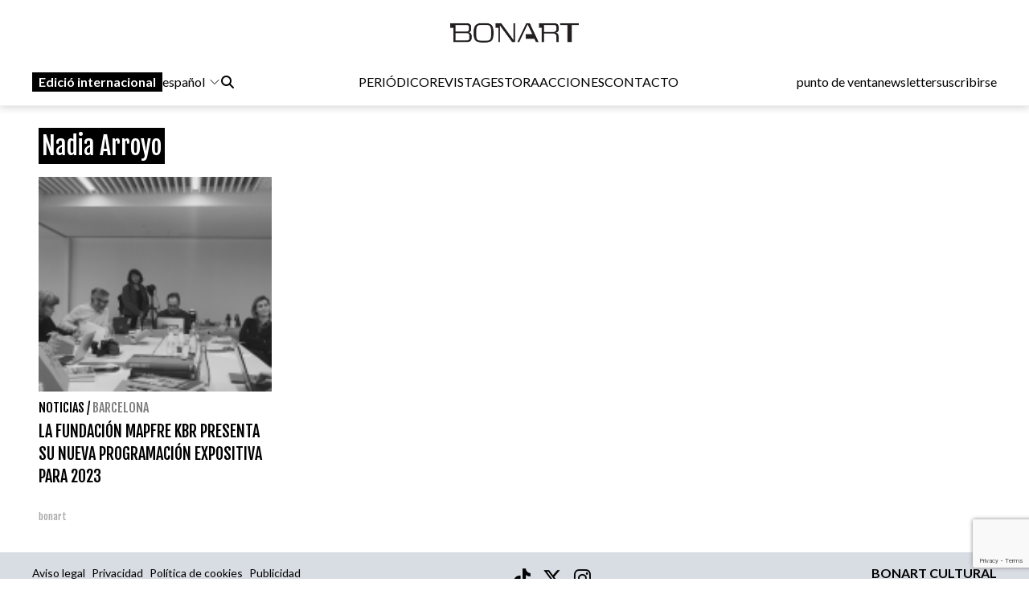

--- FILE ---
content_type: text/html; charset=UTF-8
request_url: https://www.bonart.cat/es/t/44505/nadia-arroyo
body_size: 7108
content:
<!DOCTYPE html>
<html lang="es">
<head>
    <meta charset="utf-8">
    <meta name="viewport" content="width=device-width, initial-scale=1">
    <meta name="lang" content="es"/>
	<meta http-equiv="Content-Language" content="es"/>
    <meta name="csrf-token" content="ebba4rprSzgYWtibzygZVHbr9k50k2qkrThOMvdN">

    <meta name="robots" content="noindex,follow">
    
    <title> Nadia Arroyo - Bonart </title>
    <meta name="description" content="" />
    <link rel="sitemap" href="https://www.bonart.cat/sitemap.xml" />
	<meta name="generator" content="dgironella.dev">
	<meta name="rating" content="General" />
	<meta name="distributor" content="Global" />
    <link rel="canonical" href="https://www.bonart.cat/es/t/44505/nadia-arroyo" />
    <meta property="fb:app_id" content="113491498992913" />
	<meta property="og:url" content="https://www.bonart.cat/es/t/44505/nadia-arroyo" />
	<meta property="og:locale" content="" />
	<meta property="og:type" content="article" />
	<meta property="og:title" content="Nadia Arroyo - Bonart" />
	<meta property="og:image" content="" />
    <meta property="og:image:alt" content="" />
	<meta property="og:description" content="" />
	<meta property="og:site_name" content="bonart.cat" />
    <meta property="article:publisher" content="https://www.facebook.com/BonartCultural" />
    <link rel="apple-touch-icon" sizes="57x57" href="https://www.bonart.cat/img/icons/apple-icon-57x57.png">
    <link rel="apple-touch-icon" sizes="60x60" href="https://www.bonart.cat/img/icons/apple-icon-60x60.png">
    <link rel="apple-touch-icon" sizes="72x72" href="https://www.bonart.cat/img/icons/apple-icon-72x72.png">
    <link rel="apple-touch-icon" sizes="76x76" href="https://www.bonart.cat/img/icons/apple-icon-76x76.png">
    <link rel="apple-touch-icon" sizes="114x114" href="https://www.bonart.cat/img/icons/apple-icon-114x114.png">
    <link rel="apple-touch-icon" sizes="120x120" href="https://www.bonart.cat/img/icons/apple-icon-120x120.png">
    <link rel="apple-touch-icon" sizes="144x144" href="https://www.bonart.cat/img/icons/apple-icon-144x144.png">
    <link rel="apple-touch-icon" sizes="152x152" href="https://www.bonart.cat/img/icons/apple-icon-152x152.png">
    <link rel="apple-touch-icon" sizes="180x180" href="https://www.bonart.cat/img/icons/apple-icon-180x180.png">
    <link rel="icon" type="image/png" sizes="192x192"  href="https://www.bonart.cat/img/icons/android-icon-192x192.png">
    <link rel="icon" type="image/png" sizes="32x32" href="https://www.bonart.cat/img/icons/favicon-32x32.png">
    <link rel="icon" type="image/png" sizes="96x96" href="https://www.bonart.cat/img/icons/favicon-96x96.png">
    <link rel="icon" type="image/png" sizes="16x16" href="https://www.bonart.cat/img/icons/favicon-16x16.png">
    <link rel="manifest" href="https://www.bonart.cat/manifest.json">
    <meta name="msapplication-TileColor" content="#ffffff">
    <meta name="msapplication-TileImage" content="https://www.bonart.cat/img/icons/ms-icon-144x144.png">
    <meta name="theme-color" content="#ffffff">
            <link rel="alternate" hreflang="ca" href="https://www.bonart.cat/ca/t/44505/nadia-arroyo" />
        <link rel="alternate" hreflang="es" href="https://www.bonart.cat/es/t/44505/nadia-arroyo" />
        <link rel="alternate" hreflang="fr" href="https://www.bonart.cat/fr/t/44505/nadia-arroyo" />
        <link rel="alternate" hreflang="en" href="https://www.bonart.cat/en/t/44505/nadia-arroyo" />
        <link rel="alternate" hreflang="x-default" href="https://www.bonart.cat/ca/t/44505/nadia-arroyo" />
    <link rel="stylesheet" href="/css/app.css?rand=6832" defer>
<script src="https://kit.fontawesome.com/a2fd9fe206.js" crossorigin="anonymous"></script>
    <script defer src="https://cdn.jsdelivr.net/npm/@alpinejs/focus@3.x.x/dist/cdn.min.js"></script>
    <script defer src="https://cdn.jsdelivr.net/npm/alpinejs@3.x.x/dist/cdn.min.js"></script>
    <script src="https://www.bonart.cat/js/app.js" defer></script>
    <script src="https://www.bonart.cat/js/gtag.js" defer></script>
    <link rel="preconnect" href="https://fonts.gstatic.com">
    <link href="https://fonts.googleapis.com/css2?family=Fjalla+One&display=swap" rel="stylesheet">
    <link href="https://fonts.googleapis.com/css2?family=Fjalla+One&family=Lato:wght@300;400;700&display=swap" rel="stylesheet">
    <!-- Global site tag (gtag.js) - Google Analytics -->
    <script async src="https://www.googletagmanager.com/gtag/js?id=G-D6ENCHC70V"></script>
    <script src="https://www.google.com/recaptcha/enterprise.js?render=6LfpzqspAAAAANVvKOUa_nZPP4XT5rGs37tQD-pR"></script>
    <script>
    window.dataLayer = window.dataLayer || [];
    function gtag(){dataLayer.push(arguments);}
    gtag('js', new Date());
    gtag('config', 'G-D6ENCHC70V');
    </script>
    <style >[wire\:loading], [wire\:loading\.delay], [wire\:loading\.inline-block], [wire\:loading\.inline], [wire\:loading\.block], [wire\:loading\.flex], [wire\:loading\.table], [wire\:loading\.grid], [wire\:loading\.inline-flex] {display: none;}[wire\:loading\.delay\.shortest], [wire\:loading\.delay\.shorter], [wire\:loading\.delay\.short], [wire\:loading\.delay\.long], [wire\:loading\.delay\.longer], [wire\:loading\.delay\.longest] {display:none;}[wire\:offline] {display: none;}[wire\:dirty]:not(textarea):not(input):not(select) {display: none;}input:-webkit-autofill, select:-webkit-autofill, textarea:-webkit-autofill {animation-duration: 50000s;animation-name: livewireautofill;}@keyframes livewireautofill { from {} }</style>
</head>
<body class="bg-white min-h-screen font-base relative">
<div id="app">
    <div class="flex flex-col">
        <div class="mb-2 md:mb-20">
        <div class="w-full bg-white p-2 flex flex-col border-b border-clar fixed shadow-[rgba(15,15,15,0.2)_0px_1px_10px_0px]" style="z-index:10" id="submenu">
            <div class="w-full lg:mida lg:m-auto">
                <header x-data="{ mobileMenuOpen : false }" class="flex flex-col w-full">
    <div class="flex flex-row items-center w-full justify-between gap-2 relative h-[45px] md:h-12">
        <button x-on:click="mobileMenuOpen = !mobileMenuOpen" class="w-8 h-8 bg-white text-black block md:hidden" aria-label="Options">
            <i class="fa-light fa-bars w-6 h-6"></i>
        </button>
        <div class="relative z-20 flex items-center gap-2 md:hidden">
                                                <a href="https://www.bonart.cat/internacional/es" class="px-2 py-0.5 bg-black text-white font-semibold transition-colors duration-200 hover:bg-gray-800 focus:outline-none"><span class="hidden md:inline">Edició </span>internacional</a>
                    <div class="relative" x-data="{idiomes:false}">
                        <button x-on:click="idiomes = !idiomes" type="button" class="flex flex-row items-center">
                             español                             <svg xmlns="http://www.w3.org/2000/svg" fill="none" viewBox="0 0 24 24" stroke-width="1.5" stroke="currentColor" class="w-4 h-4 ml-1">
                            <path stroke-linecap="round" stroke-linejoin="round" d="M19.5 8.25l-7.5 7.5-7.5-7.5" />
                            </svg>
                        </button>
                        <div class="flex flex-col gap-3 items-baseline mt-2 absolute bg-white p-5 rounded-lg shadow-lg" x-show="idiomes" @click.away="idiomes = false" style="z-index:9999; display: none;" x-transition>
                            <a href="https://www.bonart.cat/ca/t/44505/nadia-arroyo" class="hover:bg-gray-100 w-full px-2 py-1 rounded transition-colors duration-200">Català</a>
                            <a href="https://www.bonart.cat/es/t/44505/nadia-arroyo" class="hover:bg-gray-100 w-full px-2 py-1 rounded transition-colors duration-200">Espanyol</a>
                            <a href="https://www.bonart.cat/fr/t/44505/nadia-arroyo" class="hover:bg-gray-100 w-full px-2 py-1 rounded transition-colors duration-200">Francès</a>
                            <a href="https://www.bonart.cat/en/t/44505/nadia-arroyo" class="hover:bg-gray-100 w-full px-2 py-1 rounded transition-colors duration-200">English</a>
                            <a href="https://www.bonart.cat/eu/t/44505/nadia-arroyo" class="hover:bg-gray-100 w-full px-2 py-1 rounded transition-colors duration-200">Euskera</a>
                            <a href="https://www.bonart.cat/pt/t/44505/nadia-arroyo" class="hover:bg-gray-100 w-full px-2 py-1 rounded transition-colors duration-200">Portuguès</a>
                        </div>
                    </div>
                                    </div>
        <div class="flex grow items-center justify-end md:justify-center h-full md:h-12 p-0 md:relative">
            <a href="https://www.bonart.cat/es" class="translate-x-0 md:absolute md:left-1/2 md:-translate-x-1/2 text-center"><img src="https://www.bonart.cat/img/noulogo.png" alt="Bonart" id="logo"/>
                        </a>
        </div>
        <a href="https://www.bonart.cat/es/punts_de_venda" class="hidden hover:text-gray-600 transition-colors duration-200"><h3>punto de venta</h3></a>
        <a href="https://www.bonart.cat/es/newsletter" class="hidden hover:text-gray-600 transition-colors duration-200"><h3>newsletter</h3></a>
        <a href="https://www.bonart.cat/es/subscriures" class="hidden hover:text-gray-600 transition-colors duration-200"><h3>suscribirse</h3></a>
                <nav class="absolute top-12 md:top-32 flex-col font-semibold bg-white shadow-md rounded-lg p-4" :class="{ 'flex' : mobileMenuOpen , 'hidden' : !mobileMenuOpen}" style="z-index:50">
            <!-- Menú mòbil -->
            <div class="flex flex-col gap-2 mt-4 md:hidden">
                <div>
                    <h3 class="text-gray-600">PERIÓDICO</h3>
                    <div class="pl-4 flex flex-col gap-1">
                        <a href="https://www.bonart.cat/es" class="hover:text-gray-600 transition-colors duration-200"><h3>Portada</h3></a>
                                                                                                                                                                <a href="https://www.bonart.cat/es/c/4/exposiciones" class="hover:text-gray-600 transition-colors duration-200"><h3>Exposiciones</h3></a>
                                                                                                                                                                                                                                                                                                                                                                                                                                                                                                                                                                                                                                                                                                                                                                                                                                                                                                                                                                                                                                                                                                                                                                                                                                                                                                                                                                                                                                                                                                                                                                                                                                                                                                                                                                                                                                        <a href="https://www.bonart.cat/es/c/5/noticias" class="hover:text-gray-600 transition-colors duration-200"><h3>Noticias</h3></a>
                                                                                                                                                                                                                                                                                                                                                                                                                                                                                                                                                                                                                                                                                                                                                                                                                                                                                                                    <a href="https://www.bonart.cat/es/c/432/opinion" class="hover:text-gray-600 transition-colors duration-200"><h3>Opinión</h3></a>
                                                                                                                                                                                                                                                                                                                                                                                                                                                                                                                                                                                                                                                                                                                                                                                                                                                                                                                                                                                                                                                                                                                                <a href="https://www.bonart.cat/es/c/26/convocatorias" class="hover:text-gray-600 transition-colors duration-200"><h3>Convocatorias</h3></a>
                                                                                                                                                                                                                                                                                    </div>
                </div>
                <a href="https://www.bonart.cat/es/revista" class="hover:text-gray-600 transition-colors duration-200"><h3>REVISTA</h3></a>

                <div>
                    <h3 class="text-gray-600">GESTORA</h3>
                    <div class="pl-4 flex flex-col gap-1">
                        <a href="https://www.bonart.cat/es/gestora/consultora" class="hover:text-gray-600 transition-colors duration-200"><h3>CONSULTORA</h3></a>
                        <a href="https://www.bonart.cat/es/gestora/editora" class="hover:text-gray-600 transition-colors duration-200"><h3>EDITORA</h3></a>
                        <a href="https://www.bonart.cat/es/gestora/productora" class="hover:text-gray-600 transition-colors duration-200"><h3>PRODUCTORA</h3></a>
                    </div>
                </div>
                <a href="https://www.bonart.cat/es/esdeveniments" class="hover:text-gray-600 transition-colors duration-200"><h3>ACCIONES</h3></a>
                <a href="https://www.bonart.cat/es/g/2/quienes-somos" class="hover:text-gray-600 transition-colors duration-200"><h3>CONTACTO</h3></a>
                <hr>
                <a href="https://www.bonart.cat/es/punts_de_venda" class="hover:text-gray-600 transition-colors duration-200"><h3>punto de venta</h3></a>
                <a href="https://www.bonart.cat/es/newsletter" class="hover:text-gray-600 transition-colors duration-200"><h3>newsletter</h3></a>
                <a href="https://www.bonart.cat/es/subscriures" class="hover:text-gray-600 transition-colors duration-200"><h3>suscribirse</h3></a>
            </div>
        </nav>
    </div>

    <!-- Menú desktop -->
    <div class="w-full hidden md:flex flex-row justify-between items-center gap-4 mt-6" id="submenusub">
        <!-- Elements esquerra: Edició internacional, idiomes i cercador -->
        <div class="flex items-center gap-4">
            <div class="z-20 flex items-center gap-2">
                                                            <a href="https://www.bonart.cat/internacional/es" class="px-2 py-0.5 bg-black text-white font-semibold transition-colors duration-200 hover:bg-gray-800 focus:outline-none">Edició internacional</a>
                        <div style="z-index:30;" x-data="{idiomesDesk:false}">
                            <button x-on:click="idiomesDesk = !idiomesDesk" type="button" class="flex flex-row items-center">
                                 español                                 <svg xmlns="http://www.w3.org/2000/svg" fill="none" viewBox="0 0 24 24" stroke-width="1.5" stroke="currentColor" class="w-4 h-4 ml-1">
                                <path stroke-linecap="round" stroke-linejoin="round" d="M19.5 8.25l-7.5 7.5-7.5-7.5" />
                                </svg>
                            </button>
                            <div class="flex flex-col gap-3 items-baseline mt-2 absolute p-5 rounded-lg shadow-lg bg-white" x-show="idiomesDesk" @click.away="idiomesDesk = false" style="z-index:30;" x-transition>
                                <a href="https://www.bonart.cat/ca/t/44505/nadia-arroyo" class="hover:bg-gray-100 w-full px-2 py-1 rounded transition-colors duration-200">Català</a>
                                <a href="https://www.bonart.cat/es/t/44505/nadia-arroyo" class="hover:bg-gray-100 w-full px-2 py-1 rounded transition-colors duration-200">Espanyol</a>
                                <a href="https://www.bonart.cat/fr/t/44505/nadia-arroyo" class="hover:bg-gray-100 w-full px-2 py-1 rounded transition-colors duration-200">Francès</a>
                                <a href="https://www.bonart.cat/en/t/44505/nadia-arroyo" class="hover:bg-gray-100 w-full px-2 py-1 rounded transition-colors duration-200">English</a>
                                <a href="https://www.bonart.cat/eu/t/44505/nadia-arroyo" class="hover:bg-gray-100 w-full px-2 py-1 rounded transition-colors duration-200">Euskera</a>
                                <a href="https://www.bonart.cat/pt/t/44505/nadia-arroyo" class="hover:bg-gray-100 w-full px-2 py-1 rounded transition-colors duration-200">Portuguès</a>
                            </div>
                        </div>
                                                </div>
            <div x-data="{showSearch:false}" @click.away="showSearch = false">
                <form action="https://www.bonart.cat/es/s" data-turbo="false">
                    <input type="hidden" name="_token" value="ebba4rprSzgYWtibzygZVHbr9k50k2qkrThOMvdN">                    <a href="javascript:void(0)" x-on:click="showSearch = !showSearch" class="mr-2" ><i class="fa fa-search"></i></a>
                    <input class="px-2 py-1 border border-black rounded-md focus:outline-none mr-2" type="text" name="q" x-show="showSearch">
                </form>
            </div>

        </div>
        <!-- Menú de navegació central -->
        <div class="flex flex-row gap-4">
        <div x-data="{diariOpen: false}" style="z-index:30">
            <button x-on:click="diariOpen = !diariOpen" class="flex items-center hover:text-gray-600 transition-colors duration-200">
                <h3>PERIÓDICO</h3>
            </button>
            <div x-show="diariOpen" @click.away="diariOpen = false" class="absolute bg-white shadow-lg rounded-lg p-1 flex flex-col gap-1" style="z-index:30">
                <a href="https://www.bonart.cat/es" class="hover:text-gray-600 transition-colors duration-200"><h3>Portada</h3></a>
                                                                                                                                                        <a href="https://www.bonart.cat/es/c/4/exposiciones" class="hover:text-gray-600 transition-colors duration-200"><h3>Exposiciones</h3></a>
                                                                                                                                                                                                                                                                                                                                                                                                                                                                                                                                                                                                                                                                                                                                                                                                                                                                                                                                                                                                                                                                                                                                                                                                                                                                                                                                                                                                                                                                                                                                                                                                                                                                                                                                                                                                                                        <a href="https://www.bonart.cat/es/c/5/noticias" class="hover:text-gray-600 transition-colors duration-200"><h3>Noticias</h3></a>
                                                                                                                                                                                                                                                                                                                                                                                                                                                                                                                                                                                                                                                                                                                                                                                                                                                                                                                    <a href="https://www.bonart.cat/es/c/432/opinion" class="hover:text-gray-600 transition-colors duration-200"><h3>Opinión</h3></a>
                                                                                                                                                                                                                                                                                                                                                                                                                                                                                                                                                                                                                                                                                                                                                                                                                                                                                                                                                                                                                                                                                                                                <a href="https://www.bonart.cat/es/c/26/convocatorias" class="hover:text-gray-600 transition-colors duration-200"><h3>Convocatorias</h3></a>
                                                                                                                                                                                                                                                                            </div>
        </div>
        <a href="https://www.bonart.cat/es/revista" class="hover:text-gray-600 transition-colors duration-200"><h3>REVISTA</h3></a>
        <div x-data="{gestoraOpen: false}" style="z-index:30">
            <button x-on:click="gestoraOpen = !gestoraOpen" class="flex items-center hover:text-gray-600 transition-colors duration-200">
                <h3>GESTORA</h3>
            </button>
            <div x-show="gestoraOpen" @click.away="gestoraOpen = false" class="absolute bg-white shadow-lg rounded-lg p-1 flex flex-col gap-1" style="z-index:30">
                <a href="https://www.bonart.cat/es/gestora/consultora" class="hover:bg-gray-100 px-2 py-1 rounded transition-colors duration-200"><h3>CONSULTORA</h3></a>
                <a href="https://www.bonart.cat/es/gestora/editora" class="hover:bg-gray-100 px-2 py-1 rounded transition-colors duration-200"><h3>EDITORA</h3></a>
                <a href="https://www.bonart.cat/es/gestora/productora" class="hover:bg-gray-100 px-2 py-1 rounded transition-colors duration-200"><h3>PRODUCTORA</h3></a>
            </div>
        </div>
        <a href="https://www.bonart.cat/es/esdeveniments" class="hover:text-gray-600 transition-colors duration-200"><h3>ACCIONES</h3></a>
        <a href="https://www.bonart.cat/es/g/2/quienes-somos" class="hover:text-gray-600 transition-colors duration-200"><h3>CONTACTO</h3></a>
        </div>
        <!-- Elements dreta: Punt de venda, newsletter i subscriure's -->
        <div class="flex items-center gap-4">
            <a href="https://www.bonart.cat/es/punts_de_venda" class="hover:text-gray-600 transition-colors duration-200"><h3>punto de venta</h3></a>
            <a href="https://www.bonart.cat/es/newsletter" class="hover:text-gray-600 transition-colors duration-200"><h3>newsletter</h3></a>
            <a href="https://www.bonart.cat/es/subscriures" class="hover:text-gray-600 transition-colors duration-200"><h3>suscribirse</h3></a>
        </div>
    </div>
</header>
            </div>
        </div>
        </div>
        <div class="w-full lg:mida lg:m-auto">
            <div class="p-2 pt-16">
                                <h1 class="text-white text-3xl font-faja mt-5 px-1 mb-5"><span class="bg-black py-1 fons-black-full">Nadia Arroyo</span></h1>
       
        
                <div class="grid grid-cols-2 md:grid-cols-4 gap-2">
                        <div class="col-span-1">
                <div class="flex flex-col">
    <div class="square w-full">
        <picture class="bg-gris">
                        <a href="https://www.bonart.cat/es/n/43578/la-fundacion-mapfre-kbr-presenta-su-nueva-programacion-expositiva-para-2023">
            <img class="top-0 left-0 object-cover absolute  h-full w-full" alt="La Fundación Mapfre KBR presenta su nueva programación expositiva para 2023"  loading="lazy" srcset="https://www.bonart.cat/storage/media/71421/responsive-images/tGaZruEiR3bNM6DdAj4hC2aAkgBt89-metaTWFwZnJlIHByb2dyYW1hY2lvIDIwMjMucG5n-___media_library_original_1546_690.png 1546w, https://www.bonart.cat/storage/media/71421/responsive-images/tGaZruEiR3bNM6DdAj4hC2aAkgBt89-metaTWFwZnJlIHByb2dyYW1hY2lvIDIwMjMucG5n-___media_library_original_1293_577.png 1293w, https://www.bonart.cat/storage/media/71421/responsive-images/tGaZruEiR3bNM6DdAj4hC2aAkgBt89-metaTWFwZnJlIHByb2dyYW1hY2lvIDIwMjMucG5n-___media_library_original_1082_483.png 1082w, https://www.bonart.cat/storage/media/71421/responsive-images/tGaZruEiR3bNM6DdAj4hC2aAkgBt89-metaTWFwZnJlIHByb2dyYW1hY2lvIDIwMjMucG5n-___media_library_original_905_404.png 905w, https://www.bonart.cat/storage/media/71421/responsive-images/tGaZruEiR3bNM6DdAj4hC2aAkgBt89-metaTWFwZnJlIHByb2dyYW1hY2lvIDIwMjMucG5n-___media_library_original_757_338.png 757w, https://www.bonart.cat/storage/media/71421/responsive-images/tGaZruEiR3bNM6DdAj4hC2aAkgBt89-metaTWFwZnJlIHByb2dyYW1hY2lvIDIwMjMucG5n-___media_library_original_633_283.png 633w, https://www.bonart.cat/storage/media/71421/responsive-images/tGaZruEiR3bNM6DdAj4hC2aAkgBt89-metaTWFwZnJlIHByb2dyYW1hY2lvIDIwMjMucG5n-___media_library_original_530_237.png 530w, https://www.bonart.cat/storage/media/71421/responsive-images/tGaZruEiR3bNM6DdAj4hC2aAkgBt89-metaTWFwZnJlIHByb2dyYW1hY2lvIDIwMjMucG5n-___media_library_original_443_198.png 443w, https://www.bonart.cat/storage/media/71421/responsive-images/tGaZruEiR3bNM6DdAj4hC2aAkgBt89-metaTWFwZnJlIHByb2dyYW1hY2lvIDIwMjMucG5n-___media_library_original_371_166.png 371w, https://www.bonart.cat/storage/media/71421/responsive-images/tGaZruEiR3bNM6DdAj4hC2aAkgBt89-metaTWFwZnJlIHByb2dyYW1hY2lvIDIwMjMucG5n-___media_library_original_310_138.png 310w, https://www.bonart.cat/storage/media/71421/responsive-images/tGaZruEiR3bNM6DdAj4hC2aAkgBt89-metaTWFwZnJlIHByb2dyYW1hY2lvIDIwMjMucG5n-___media_library_original_259_116.png 259w, https://www.bonart.cat/storage/media/71421/responsive-images/tGaZruEiR3bNM6DdAj4hC2aAkgBt89-metaTWFwZnJlIHByb2dyYW1hY2lvIDIwMjMucG5n-___media_library_original_217_97.png 217w, https://www.bonart.cat/storage/media/71421/responsive-images/tGaZruEiR3bNM6DdAj4hC2aAkgBt89-metaTWFwZnJlIHByb2dyYW1hY2lvIDIwMjMucG5n-___media_library_original_181_81.png 181w, https://www.bonart.cat/storage/media/71421/responsive-images/tGaZruEiR3bNM6DdAj4hC2aAkgBt89-metaTWFwZnJlIHByb2dyYW1hY2lvIDIwMjMucG5n-___media_library_original_152_68.png 152w, [data-uri] 32w" onload="window.requestAnimationFrame(function(){if(!(size=getBoundingClientRect().width))return;onload=null;sizes=Math.ceil(size/window.innerWidth*100)+'vw';});" sizes="1px" src="https://www.bonart.cat/storage/media/71421/tGaZruEiR3bNM6DdAj4hC2aAkgBt89-metaTWFwZnJlIHByb2dyYW1hY2lvIDIwMjMucG5n-.png" width="1546" height="690">

                        </a>
                    </picture>
    </div>
    <div class="text-black font-faja mt-2">
                        <a class="uppercase" href="https://www.bonart.cat/es/c/5/noticias">Noticias</a>                        / <a class="uppercase opacity-50" href="https://www.bonart.cat/es/c/6/barcelona">Barcelona</a>            </div>
    <div class="text-black text-xl font-faja mt-1 h-28 overflow-hidden block"><a href="https://www.bonart.cat/es/n/43578/la-fundacion-mapfre-kbr-presenta-su-nueva-programacion-expositiva-para-2023">LA FUNDACIÓN MAPFRE KBR PRESENTA SU NUEVA PROGRAMACIÓN EXPOSITIVA PARA 2023</a></div>
    <div class="text-dark text-xs font-faja h-4 overflow-hidden block">
          bonart </div>
    
</div>            </div>
                    </div>
        <div class="my-5">
            
        </div>
            
                <div class="publi w-full mt-2 mb-2">
                    
                </div>
            </div>
        </div>


        <footer class="mt-2">
            <div class="w-full bg-adgris p-4 flex flex-col">
                <div class="mida m-auto">
                    <div class="flex flex-col md:flex-row">
                        <div class="flex flex-col">
                            <div class="flex flex-row align-bottom">
                                <a href="https://www.bonart.cat/es/g/7/aviso-legal" class="text-sm">Aviso legal</a>
                                <a href="" class="text-sm ml-2">Privacidad</a>
                                <a href="" class="text-sm ml-2">Política de cookies</a>
                                <a href="https://www.bonart.cat/es/g/3/publicitat" class="text-sm ml-2">Publicidad</a>
                            </div>
                            <div><h1 class="text-xl">Revista digital de arte</h1></div>
                        </div>
                        <div class="text-center flex-grow mt-2 md:mt-0 pl-20">
                            <a href="https://www.tiktok.com/@bonartcultural" rel="noreferrer" class="text-2xl" target="_blank"><i class="fab fa-tiktok"></i></a>
                            <a href="https://twitter.com/bonartcultural" rel="noreferrer" class="text-2xl ml-3" target="_blank"><i class="fab fa-x-twitter"></i></a>
                            <a href="https://www.instagram.com/bonartcultural/" rel="noreferrer" class="text-2xl ml-3" target="_blank"><i class="fab fa-instagram"></i></a>
                        </div>
                        <div class="mt-2 md:mt-0 text-left md:text-right">
                            <p class="leading-5"><strong>BONART CULTURAL</strong><br>bonart@bonart.cat<br>
                                <span>C/ Enric Claudi Girbal i Nadal, 9 · 17003 Girona</span><br>
                                <span>C/ Mallorca, 305 · 08026 Barcelona</span><br>
                                <span>C/ Orfila 3, 2º Izda, 28010 Madrid</span>
                            </p>
                        </div>
                    </div>
                </div>
                                            </div>

        </footer>
</div>
<script language="javascript" type="text/javascript" defer>
    var top_position = window.scrollY;


    document.addEventListener("DOMContentLoaded", function(event) {
        topbar_init();
    });



    function topbar_init() {
        document.addEventListener('scroll', function() {

            let scroll = window.scrollY;
            let dif=scroll-top_position;
            var element = document.getElementById("submenu");

            //
            if (scroll>200) {
                element.classList.add("off");
            }
            else {
                element.classList.remove("off");
            }

            top_position = scroll;
        });
    }
</script>
<script src="/livewire/livewire.js?id=90730a3b0e7144480175" data-turbo-eval="false" data-turbolinks-eval="false" ></script><script data-turbo-eval="false" data-turbolinks-eval="false" >window.livewire = new Livewire();window.Livewire = window.livewire;window.livewire_app_url = '';window.livewire_token = 'ebba4rprSzgYWtibzygZVHbr9k50k2qkrThOMvdN';window.deferLoadingAlpine = function (callback) {window.addEventListener('livewire:load', function () {callback();});};let started = false;window.addEventListener('alpine:initializing', function () {if (! started) {window.livewire.start();started = true;}});document.addEventListener("DOMContentLoaded", function () {if (! started) {window.livewire.start();started = true;}});</script>

</body>
</html>


--- FILE ---
content_type: text/html; charset=utf-8
request_url: https://www.google.com/recaptcha/enterprise/anchor?ar=1&k=6LfpzqspAAAAANVvKOUa_nZPP4XT5rGs37tQD-pR&co=aHR0cHM6Ly93d3cuYm9uYXJ0LmNhdDo0NDM.&hl=en&v=PoyoqOPhxBO7pBk68S4YbpHZ&size=invisible&anchor-ms=20000&execute-ms=30000&cb=q4op7qxym9gl
body_size: 48458
content:
<!DOCTYPE HTML><html dir="ltr" lang="en"><head><meta http-equiv="Content-Type" content="text/html; charset=UTF-8">
<meta http-equiv="X-UA-Compatible" content="IE=edge">
<title>reCAPTCHA</title>
<style type="text/css">
/* cyrillic-ext */
@font-face {
  font-family: 'Roboto';
  font-style: normal;
  font-weight: 400;
  font-stretch: 100%;
  src: url(//fonts.gstatic.com/s/roboto/v48/KFO7CnqEu92Fr1ME7kSn66aGLdTylUAMa3GUBHMdazTgWw.woff2) format('woff2');
  unicode-range: U+0460-052F, U+1C80-1C8A, U+20B4, U+2DE0-2DFF, U+A640-A69F, U+FE2E-FE2F;
}
/* cyrillic */
@font-face {
  font-family: 'Roboto';
  font-style: normal;
  font-weight: 400;
  font-stretch: 100%;
  src: url(//fonts.gstatic.com/s/roboto/v48/KFO7CnqEu92Fr1ME7kSn66aGLdTylUAMa3iUBHMdazTgWw.woff2) format('woff2');
  unicode-range: U+0301, U+0400-045F, U+0490-0491, U+04B0-04B1, U+2116;
}
/* greek-ext */
@font-face {
  font-family: 'Roboto';
  font-style: normal;
  font-weight: 400;
  font-stretch: 100%;
  src: url(//fonts.gstatic.com/s/roboto/v48/KFO7CnqEu92Fr1ME7kSn66aGLdTylUAMa3CUBHMdazTgWw.woff2) format('woff2');
  unicode-range: U+1F00-1FFF;
}
/* greek */
@font-face {
  font-family: 'Roboto';
  font-style: normal;
  font-weight: 400;
  font-stretch: 100%;
  src: url(//fonts.gstatic.com/s/roboto/v48/KFO7CnqEu92Fr1ME7kSn66aGLdTylUAMa3-UBHMdazTgWw.woff2) format('woff2');
  unicode-range: U+0370-0377, U+037A-037F, U+0384-038A, U+038C, U+038E-03A1, U+03A3-03FF;
}
/* math */
@font-face {
  font-family: 'Roboto';
  font-style: normal;
  font-weight: 400;
  font-stretch: 100%;
  src: url(//fonts.gstatic.com/s/roboto/v48/KFO7CnqEu92Fr1ME7kSn66aGLdTylUAMawCUBHMdazTgWw.woff2) format('woff2');
  unicode-range: U+0302-0303, U+0305, U+0307-0308, U+0310, U+0312, U+0315, U+031A, U+0326-0327, U+032C, U+032F-0330, U+0332-0333, U+0338, U+033A, U+0346, U+034D, U+0391-03A1, U+03A3-03A9, U+03B1-03C9, U+03D1, U+03D5-03D6, U+03F0-03F1, U+03F4-03F5, U+2016-2017, U+2034-2038, U+203C, U+2040, U+2043, U+2047, U+2050, U+2057, U+205F, U+2070-2071, U+2074-208E, U+2090-209C, U+20D0-20DC, U+20E1, U+20E5-20EF, U+2100-2112, U+2114-2115, U+2117-2121, U+2123-214F, U+2190, U+2192, U+2194-21AE, U+21B0-21E5, U+21F1-21F2, U+21F4-2211, U+2213-2214, U+2216-22FF, U+2308-230B, U+2310, U+2319, U+231C-2321, U+2336-237A, U+237C, U+2395, U+239B-23B7, U+23D0, U+23DC-23E1, U+2474-2475, U+25AF, U+25B3, U+25B7, U+25BD, U+25C1, U+25CA, U+25CC, U+25FB, U+266D-266F, U+27C0-27FF, U+2900-2AFF, U+2B0E-2B11, U+2B30-2B4C, U+2BFE, U+3030, U+FF5B, U+FF5D, U+1D400-1D7FF, U+1EE00-1EEFF;
}
/* symbols */
@font-face {
  font-family: 'Roboto';
  font-style: normal;
  font-weight: 400;
  font-stretch: 100%;
  src: url(//fonts.gstatic.com/s/roboto/v48/KFO7CnqEu92Fr1ME7kSn66aGLdTylUAMaxKUBHMdazTgWw.woff2) format('woff2');
  unicode-range: U+0001-000C, U+000E-001F, U+007F-009F, U+20DD-20E0, U+20E2-20E4, U+2150-218F, U+2190, U+2192, U+2194-2199, U+21AF, U+21E6-21F0, U+21F3, U+2218-2219, U+2299, U+22C4-22C6, U+2300-243F, U+2440-244A, U+2460-24FF, U+25A0-27BF, U+2800-28FF, U+2921-2922, U+2981, U+29BF, U+29EB, U+2B00-2BFF, U+4DC0-4DFF, U+FFF9-FFFB, U+10140-1018E, U+10190-1019C, U+101A0, U+101D0-101FD, U+102E0-102FB, U+10E60-10E7E, U+1D2C0-1D2D3, U+1D2E0-1D37F, U+1F000-1F0FF, U+1F100-1F1AD, U+1F1E6-1F1FF, U+1F30D-1F30F, U+1F315, U+1F31C, U+1F31E, U+1F320-1F32C, U+1F336, U+1F378, U+1F37D, U+1F382, U+1F393-1F39F, U+1F3A7-1F3A8, U+1F3AC-1F3AF, U+1F3C2, U+1F3C4-1F3C6, U+1F3CA-1F3CE, U+1F3D4-1F3E0, U+1F3ED, U+1F3F1-1F3F3, U+1F3F5-1F3F7, U+1F408, U+1F415, U+1F41F, U+1F426, U+1F43F, U+1F441-1F442, U+1F444, U+1F446-1F449, U+1F44C-1F44E, U+1F453, U+1F46A, U+1F47D, U+1F4A3, U+1F4B0, U+1F4B3, U+1F4B9, U+1F4BB, U+1F4BF, U+1F4C8-1F4CB, U+1F4D6, U+1F4DA, U+1F4DF, U+1F4E3-1F4E6, U+1F4EA-1F4ED, U+1F4F7, U+1F4F9-1F4FB, U+1F4FD-1F4FE, U+1F503, U+1F507-1F50B, U+1F50D, U+1F512-1F513, U+1F53E-1F54A, U+1F54F-1F5FA, U+1F610, U+1F650-1F67F, U+1F687, U+1F68D, U+1F691, U+1F694, U+1F698, U+1F6AD, U+1F6B2, U+1F6B9-1F6BA, U+1F6BC, U+1F6C6-1F6CF, U+1F6D3-1F6D7, U+1F6E0-1F6EA, U+1F6F0-1F6F3, U+1F6F7-1F6FC, U+1F700-1F7FF, U+1F800-1F80B, U+1F810-1F847, U+1F850-1F859, U+1F860-1F887, U+1F890-1F8AD, U+1F8B0-1F8BB, U+1F8C0-1F8C1, U+1F900-1F90B, U+1F93B, U+1F946, U+1F984, U+1F996, U+1F9E9, U+1FA00-1FA6F, U+1FA70-1FA7C, U+1FA80-1FA89, U+1FA8F-1FAC6, U+1FACE-1FADC, U+1FADF-1FAE9, U+1FAF0-1FAF8, U+1FB00-1FBFF;
}
/* vietnamese */
@font-face {
  font-family: 'Roboto';
  font-style: normal;
  font-weight: 400;
  font-stretch: 100%;
  src: url(//fonts.gstatic.com/s/roboto/v48/KFO7CnqEu92Fr1ME7kSn66aGLdTylUAMa3OUBHMdazTgWw.woff2) format('woff2');
  unicode-range: U+0102-0103, U+0110-0111, U+0128-0129, U+0168-0169, U+01A0-01A1, U+01AF-01B0, U+0300-0301, U+0303-0304, U+0308-0309, U+0323, U+0329, U+1EA0-1EF9, U+20AB;
}
/* latin-ext */
@font-face {
  font-family: 'Roboto';
  font-style: normal;
  font-weight: 400;
  font-stretch: 100%;
  src: url(//fonts.gstatic.com/s/roboto/v48/KFO7CnqEu92Fr1ME7kSn66aGLdTylUAMa3KUBHMdazTgWw.woff2) format('woff2');
  unicode-range: U+0100-02BA, U+02BD-02C5, U+02C7-02CC, U+02CE-02D7, U+02DD-02FF, U+0304, U+0308, U+0329, U+1D00-1DBF, U+1E00-1E9F, U+1EF2-1EFF, U+2020, U+20A0-20AB, U+20AD-20C0, U+2113, U+2C60-2C7F, U+A720-A7FF;
}
/* latin */
@font-face {
  font-family: 'Roboto';
  font-style: normal;
  font-weight: 400;
  font-stretch: 100%;
  src: url(//fonts.gstatic.com/s/roboto/v48/KFO7CnqEu92Fr1ME7kSn66aGLdTylUAMa3yUBHMdazQ.woff2) format('woff2');
  unicode-range: U+0000-00FF, U+0131, U+0152-0153, U+02BB-02BC, U+02C6, U+02DA, U+02DC, U+0304, U+0308, U+0329, U+2000-206F, U+20AC, U+2122, U+2191, U+2193, U+2212, U+2215, U+FEFF, U+FFFD;
}
/* cyrillic-ext */
@font-face {
  font-family: 'Roboto';
  font-style: normal;
  font-weight: 500;
  font-stretch: 100%;
  src: url(//fonts.gstatic.com/s/roboto/v48/KFO7CnqEu92Fr1ME7kSn66aGLdTylUAMa3GUBHMdazTgWw.woff2) format('woff2');
  unicode-range: U+0460-052F, U+1C80-1C8A, U+20B4, U+2DE0-2DFF, U+A640-A69F, U+FE2E-FE2F;
}
/* cyrillic */
@font-face {
  font-family: 'Roboto';
  font-style: normal;
  font-weight: 500;
  font-stretch: 100%;
  src: url(//fonts.gstatic.com/s/roboto/v48/KFO7CnqEu92Fr1ME7kSn66aGLdTylUAMa3iUBHMdazTgWw.woff2) format('woff2');
  unicode-range: U+0301, U+0400-045F, U+0490-0491, U+04B0-04B1, U+2116;
}
/* greek-ext */
@font-face {
  font-family: 'Roboto';
  font-style: normal;
  font-weight: 500;
  font-stretch: 100%;
  src: url(//fonts.gstatic.com/s/roboto/v48/KFO7CnqEu92Fr1ME7kSn66aGLdTylUAMa3CUBHMdazTgWw.woff2) format('woff2');
  unicode-range: U+1F00-1FFF;
}
/* greek */
@font-face {
  font-family: 'Roboto';
  font-style: normal;
  font-weight: 500;
  font-stretch: 100%;
  src: url(//fonts.gstatic.com/s/roboto/v48/KFO7CnqEu92Fr1ME7kSn66aGLdTylUAMa3-UBHMdazTgWw.woff2) format('woff2');
  unicode-range: U+0370-0377, U+037A-037F, U+0384-038A, U+038C, U+038E-03A1, U+03A3-03FF;
}
/* math */
@font-face {
  font-family: 'Roboto';
  font-style: normal;
  font-weight: 500;
  font-stretch: 100%;
  src: url(//fonts.gstatic.com/s/roboto/v48/KFO7CnqEu92Fr1ME7kSn66aGLdTylUAMawCUBHMdazTgWw.woff2) format('woff2');
  unicode-range: U+0302-0303, U+0305, U+0307-0308, U+0310, U+0312, U+0315, U+031A, U+0326-0327, U+032C, U+032F-0330, U+0332-0333, U+0338, U+033A, U+0346, U+034D, U+0391-03A1, U+03A3-03A9, U+03B1-03C9, U+03D1, U+03D5-03D6, U+03F0-03F1, U+03F4-03F5, U+2016-2017, U+2034-2038, U+203C, U+2040, U+2043, U+2047, U+2050, U+2057, U+205F, U+2070-2071, U+2074-208E, U+2090-209C, U+20D0-20DC, U+20E1, U+20E5-20EF, U+2100-2112, U+2114-2115, U+2117-2121, U+2123-214F, U+2190, U+2192, U+2194-21AE, U+21B0-21E5, U+21F1-21F2, U+21F4-2211, U+2213-2214, U+2216-22FF, U+2308-230B, U+2310, U+2319, U+231C-2321, U+2336-237A, U+237C, U+2395, U+239B-23B7, U+23D0, U+23DC-23E1, U+2474-2475, U+25AF, U+25B3, U+25B7, U+25BD, U+25C1, U+25CA, U+25CC, U+25FB, U+266D-266F, U+27C0-27FF, U+2900-2AFF, U+2B0E-2B11, U+2B30-2B4C, U+2BFE, U+3030, U+FF5B, U+FF5D, U+1D400-1D7FF, U+1EE00-1EEFF;
}
/* symbols */
@font-face {
  font-family: 'Roboto';
  font-style: normal;
  font-weight: 500;
  font-stretch: 100%;
  src: url(//fonts.gstatic.com/s/roboto/v48/KFO7CnqEu92Fr1ME7kSn66aGLdTylUAMaxKUBHMdazTgWw.woff2) format('woff2');
  unicode-range: U+0001-000C, U+000E-001F, U+007F-009F, U+20DD-20E0, U+20E2-20E4, U+2150-218F, U+2190, U+2192, U+2194-2199, U+21AF, U+21E6-21F0, U+21F3, U+2218-2219, U+2299, U+22C4-22C6, U+2300-243F, U+2440-244A, U+2460-24FF, U+25A0-27BF, U+2800-28FF, U+2921-2922, U+2981, U+29BF, U+29EB, U+2B00-2BFF, U+4DC0-4DFF, U+FFF9-FFFB, U+10140-1018E, U+10190-1019C, U+101A0, U+101D0-101FD, U+102E0-102FB, U+10E60-10E7E, U+1D2C0-1D2D3, U+1D2E0-1D37F, U+1F000-1F0FF, U+1F100-1F1AD, U+1F1E6-1F1FF, U+1F30D-1F30F, U+1F315, U+1F31C, U+1F31E, U+1F320-1F32C, U+1F336, U+1F378, U+1F37D, U+1F382, U+1F393-1F39F, U+1F3A7-1F3A8, U+1F3AC-1F3AF, U+1F3C2, U+1F3C4-1F3C6, U+1F3CA-1F3CE, U+1F3D4-1F3E0, U+1F3ED, U+1F3F1-1F3F3, U+1F3F5-1F3F7, U+1F408, U+1F415, U+1F41F, U+1F426, U+1F43F, U+1F441-1F442, U+1F444, U+1F446-1F449, U+1F44C-1F44E, U+1F453, U+1F46A, U+1F47D, U+1F4A3, U+1F4B0, U+1F4B3, U+1F4B9, U+1F4BB, U+1F4BF, U+1F4C8-1F4CB, U+1F4D6, U+1F4DA, U+1F4DF, U+1F4E3-1F4E6, U+1F4EA-1F4ED, U+1F4F7, U+1F4F9-1F4FB, U+1F4FD-1F4FE, U+1F503, U+1F507-1F50B, U+1F50D, U+1F512-1F513, U+1F53E-1F54A, U+1F54F-1F5FA, U+1F610, U+1F650-1F67F, U+1F687, U+1F68D, U+1F691, U+1F694, U+1F698, U+1F6AD, U+1F6B2, U+1F6B9-1F6BA, U+1F6BC, U+1F6C6-1F6CF, U+1F6D3-1F6D7, U+1F6E0-1F6EA, U+1F6F0-1F6F3, U+1F6F7-1F6FC, U+1F700-1F7FF, U+1F800-1F80B, U+1F810-1F847, U+1F850-1F859, U+1F860-1F887, U+1F890-1F8AD, U+1F8B0-1F8BB, U+1F8C0-1F8C1, U+1F900-1F90B, U+1F93B, U+1F946, U+1F984, U+1F996, U+1F9E9, U+1FA00-1FA6F, U+1FA70-1FA7C, U+1FA80-1FA89, U+1FA8F-1FAC6, U+1FACE-1FADC, U+1FADF-1FAE9, U+1FAF0-1FAF8, U+1FB00-1FBFF;
}
/* vietnamese */
@font-face {
  font-family: 'Roboto';
  font-style: normal;
  font-weight: 500;
  font-stretch: 100%;
  src: url(//fonts.gstatic.com/s/roboto/v48/KFO7CnqEu92Fr1ME7kSn66aGLdTylUAMa3OUBHMdazTgWw.woff2) format('woff2');
  unicode-range: U+0102-0103, U+0110-0111, U+0128-0129, U+0168-0169, U+01A0-01A1, U+01AF-01B0, U+0300-0301, U+0303-0304, U+0308-0309, U+0323, U+0329, U+1EA0-1EF9, U+20AB;
}
/* latin-ext */
@font-face {
  font-family: 'Roboto';
  font-style: normal;
  font-weight: 500;
  font-stretch: 100%;
  src: url(//fonts.gstatic.com/s/roboto/v48/KFO7CnqEu92Fr1ME7kSn66aGLdTylUAMa3KUBHMdazTgWw.woff2) format('woff2');
  unicode-range: U+0100-02BA, U+02BD-02C5, U+02C7-02CC, U+02CE-02D7, U+02DD-02FF, U+0304, U+0308, U+0329, U+1D00-1DBF, U+1E00-1E9F, U+1EF2-1EFF, U+2020, U+20A0-20AB, U+20AD-20C0, U+2113, U+2C60-2C7F, U+A720-A7FF;
}
/* latin */
@font-face {
  font-family: 'Roboto';
  font-style: normal;
  font-weight: 500;
  font-stretch: 100%;
  src: url(//fonts.gstatic.com/s/roboto/v48/KFO7CnqEu92Fr1ME7kSn66aGLdTylUAMa3yUBHMdazQ.woff2) format('woff2');
  unicode-range: U+0000-00FF, U+0131, U+0152-0153, U+02BB-02BC, U+02C6, U+02DA, U+02DC, U+0304, U+0308, U+0329, U+2000-206F, U+20AC, U+2122, U+2191, U+2193, U+2212, U+2215, U+FEFF, U+FFFD;
}
/* cyrillic-ext */
@font-face {
  font-family: 'Roboto';
  font-style: normal;
  font-weight: 900;
  font-stretch: 100%;
  src: url(//fonts.gstatic.com/s/roboto/v48/KFO7CnqEu92Fr1ME7kSn66aGLdTylUAMa3GUBHMdazTgWw.woff2) format('woff2');
  unicode-range: U+0460-052F, U+1C80-1C8A, U+20B4, U+2DE0-2DFF, U+A640-A69F, U+FE2E-FE2F;
}
/* cyrillic */
@font-face {
  font-family: 'Roboto';
  font-style: normal;
  font-weight: 900;
  font-stretch: 100%;
  src: url(//fonts.gstatic.com/s/roboto/v48/KFO7CnqEu92Fr1ME7kSn66aGLdTylUAMa3iUBHMdazTgWw.woff2) format('woff2');
  unicode-range: U+0301, U+0400-045F, U+0490-0491, U+04B0-04B1, U+2116;
}
/* greek-ext */
@font-face {
  font-family: 'Roboto';
  font-style: normal;
  font-weight: 900;
  font-stretch: 100%;
  src: url(//fonts.gstatic.com/s/roboto/v48/KFO7CnqEu92Fr1ME7kSn66aGLdTylUAMa3CUBHMdazTgWw.woff2) format('woff2');
  unicode-range: U+1F00-1FFF;
}
/* greek */
@font-face {
  font-family: 'Roboto';
  font-style: normal;
  font-weight: 900;
  font-stretch: 100%;
  src: url(//fonts.gstatic.com/s/roboto/v48/KFO7CnqEu92Fr1ME7kSn66aGLdTylUAMa3-UBHMdazTgWw.woff2) format('woff2');
  unicode-range: U+0370-0377, U+037A-037F, U+0384-038A, U+038C, U+038E-03A1, U+03A3-03FF;
}
/* math */
@font-face {
  font-family: 'Roboto';
  font-style: normal;
  font-weight: 900;
  font-stretch: 100%;
  src: url(//fonts.gstatic.com/s/roboto/v48/KFO7CnqEu92Fr1ME7kSn66aGLdTylUAMawCUBHMdazTgWw.woff2) format('woff2');
  unicode-range: U+0302-0303, U+0305, U+0307-0308, U+0310, U+0312, U+0315, U+031A, U+0326-0327, U+032C, U+032F-0330, U+0332-0333, U+0338, U+033A, U+0346, U+034D, U+0391-03A1, U+03A3-03A9, U+03B1-03C9, U+03D1, U+03D5-03D6, U+03F0-03F1, U+03F4-03F5, U+2016-2017, U+2034-2038, U+203C, U+2040, U+2043, U+2047, U+2050, U+2057, U+205F, U+2070-2071, U+2074-208E, U+2090-209C, U+20D0-20DC, U+20E1, U+20E5-20EF, U+2100-2112, U+2114-2115, U+2117-2121, U+2123-214F, U+2190, U+2192, U+2194-21AE, U+21B0-21E5, U+21F1-21F2, U+21F4-2211, U+2213-2214, U+2216-22FF, U+2308-230B, U+2310, U+2319, U+231C-2321, U+2336-237A, U+237C, U+2395, U+239B-23B7, U+23D0, U+23DC-23E1, U+2474-2475, U+25AF, U+25B3, U+25B7, U+25BD, U+25C1, U+25CA, U+25CC, U+25FB, U+266D-266F, U+27C0-27FF, U+2900-2AFF, U+2B0E-2B11, U+2B30-2B4C, U+2BFE, U+3030, U+FF5B, U+FF5D, U+1D400-1D7FF, U+1EE00-1EEFF;
}
/* symbols */
@font-face {
  font-family: 'Roboto';
  font-style: normal;
  font-weight: 900;
  font-stretch: 100%;
  src: url(//fonts.gstatic.com/s/roboto/v48/KFO7CnqEu92Fr1ME7kSn66aGLdTylUAMaxKUBHMdazTgWw.woff2) format('woff2');
  unicode-range: U+0001-000C, U+000E-001F, U+007F-009F, U+20DD-20E0, U+20E2-20E4, U+2150-218F, U+2190, U+2192, U+2194-2199, U+21AF, U+21E6-21F0, U+21F3, U+2218-2219, U+2299, U+22C4-22C6, U+2300-243F, U+2440-244A, U+2460-24FF, U+25A0-27BF, U+2800-28FF, U+2921-2922, U+2981, U+29BF, U+29EB, U+2B00-2BFF, U+4DC0-4DFF, U+FFF9-FFFB, U+10140-1018E, U+10190-1019C, U+101A0, U+101D0-101FD, U+102E0-102FB, U+10E60-10E7E, U+1D2C0-1D2D3, U+1D2E0-1D37F, U+1F000-1F0FF, U+1F100-1F1AD, U+1F1E6-1F1FF, U+1F30D-1F30F, U+1F315, U+1F31C, U+1F31E, U+1F320-1F32C, U+1F336, U+1F378, U+1F37D, U+1F382, U+1F393-1F39F, U+1F3A7-1F3A8, U+1F3AC-1F3AF, U+1F3C2, U+1F3C4-1F3C6, U+1F3CA-1F3CE, U+1F3D4-1F3E0, U+1F3ED, U+1F3F1-1F3F3, U+1F3F5-1F3F7, U+1F408, U+1F415, U+1F41F, U+1F426, U+1F43F, U+1F441-1F442, U+1F444, U+1F446-1F449, U+1F44C-1F44E, U+1F453, U+1F46A, U+1F47D, U+1F4A3, U+1F4B0, U+1F4B3, U+1F4B9, U+1F4BB, U+1F4BF, U+1F4C8-1F4CB, U+1F4D6, U+1F4DA, U+1F4DF, U+1F4E3-1F4E6, U+1F4EA-1F4ED, U+1F4F7, U+1F4F9-1F4FB, U+1F4FD-1F4FE, U+1F503, U+1F507-1F50B, U+1F50D, U+1F512-1F513, U+1F53E-1F54A, U+1F54F-1F5FA, U+1F610, U+1F650-1F67F, U+1F687, U+1F68D, U+1F691, U+1F694, U+1F698, U+1F6AD, U+1F6B2, U+1F6B9-1F6BA, U+1F6BC, U+1F6C6-1F6CF, U+1F6D3-1F6D7, U+1F6E0-1F6EA, U+1F6F0-1F6F3, U+1F6F7-1F6FC, U+1F700-1F7FF, U+1F800-1F80B, U+1F810-1F847, U+1F850-1F859, U+1F860-1F887, U+1F890-1F8AD, U+1F8B0-1F8BB, U+1F8C0-1F8C1, U+1F900-1F90B, U+1F93B, U+1F946, U+1F984, U+1F996, U+1F9E9, U+1FA00-1FA6F, U+1FA70-1FA7C, U+1FA80-1FA89, U+1FA8F-1FAC6, U+1FACE-1FADC, U+1FADF-1FAE9, U+1FAF0-1FAF8, U+1FB00-1FBFF;
}
/* vietnamese */
@font-face {
  font-family: 'Roboto';
  font-style: normal;
  font-weight: 900;
  font-stretch: 100%;
  src: url(//fonts.gstatic.com/s/roboto/v48/KFO7CnqEu92Fr1ME7kSn66aGLdTylUAMa3OUBHMdazTgWw.woff2) format('woff2');
  unicode-range: U+0102-0103, U+0110-0111, U+0128-0129, U+0168-0169, U+01A0-01A1, U+01AF-01B0, U+0300-0301, U+0303-0304, U+0308-0309, U+0323, U+0329, U+1EA0-1EF9, U+20AB;
}
/* latin-ext */
@font-face {
  font-family: 'Roboto';
  font-style: normal;
  font-weight: 900;
  font-stretch: 100%;
  src: url(//fonts.gstatic.com/s/roboto/v48/KFO7CnqEu92Fr1ME7kSn66aGLdTylUAMa3KUBHMdazTgWw.woff2) format('woff2');
  unicode-range: U+0100-02BA, U+02BD-02C5, U+02C7-02CC, U+02CE-02D7, U+02DD-02FF, U+0304, U+0308, U+0329, U+1D00-1DBF, U+1E00-1E9F, U+1EF2-1EFF, U+2020, U+20A0-20AB, U+20AD-20C0, U+2113, U+2C60-2C7F, U+A720-A7FF;
}
/* latin */
@font-face {
  font-family: 'Roboto';
  font-style: normal;
  font-weight: 900;
  font-stretch: 100%;
  src: url(//fonts.gstatic.com/s/roboto/v48/KFO7CnqEu92Fr1ME7kSn66aGLdTylUAMa3yUBHMdazQ.woff2) format('woff2');
  unicode-range: U+0000-00FF, U+0131, U+0152-0153, U+02BB-02BC, U+02C6, U+02DA, U+02DC, U+0304, U+0308, U+0329, U+2000-206F, U+20AC, U+2122, U+2191, U+2193, U+2212, U+2215, U+FEFF, U+FFFD;
}

</style>
<link rel="stylesheet" type="text/css" href="https://www.gstatic.com/recaptcha/releases/PoyoqOPhxBO7pBk68S4YbpHZ/styles__ltr.css">
<script nonce="ataLAdKSGRI08OTF7JaevA" type="text/javascript">window['__recaptcha_api'] = 'https://www.google.com/recaptcha/enterprise/';</script>
<script type="text/javascript" src="https://www.gstatic.com/recaptcha/releases/PoyoqOPhxBO7pBk68S4YbpHZ/recaptcha__en.js" nonce="ataLAdKSGRI08OTF7JaevA">
      
    </script></head>
<body><div id="rc-anchor-alert" class="rc-anchor-alert"></div>
<input type="hidden" id="recaptcha-token" value="[base64]">
<script type="text/javascript" nonce="ataLAdKSGRI08OTF7JaevA">
      recaptcha.anchor.Main.init("[\x22ainput\x22,[\x22bgdata\x22,\x22\x22,\[base64]/[base64]/[base64]/KE4oMTI0LHYsdi5HKSxMWihsLHYpKTpOKDEyNCx2LGwpLFYpLHYpLFQpKSxGKDE3MSx2KX0scjc9ZnVuY3Rpb24obCl7cmV0dXJuIGx9LEM9ZnVuY3Rpb24obCxWLHYpe04odixsLFYpLFZbYWtdPTI3OTZ9LG49ZnVuY3Rpb24obCxWKXtWLlg9KChWLlg/[base64]/[base64]/[base64]/[base64]/[base64]/[base64]/[base64]/[base64]/[base64]/[base64]/[base64]\\u003d\x22,\[base64]\\u003d\\u003d\x22,\x22esK1wqx6w5PCsX/CpMKDb8KGY8OTwqwDJcOWw65DwpbDisOubWMtccK+w5loZMK9eEHDp8OjwrhpWcOHw4nCux7CtgkcwpE0wqdIT8KYfMK5ERXDlXxYacKswp3DgcKBw6PDh8KEw4fDjxjCvHjCjsKfwqXCgcKPw4LCnzbDlcKmBcKfZkvDl8OqwqPDl8Otw6/Cj8O7wokXY8KZwo1nQzESwrQhwoY5FcKqwrbDp1/Dn8KYw6LCj8OaM19WwoM4wpXCrMKjwq4zCcKwI2TDscO3wofCusOfwoLCsgnDgwjCisOkw5LDpMOtwq8awqVlLsOPwpcowoxMS8OUwpQOUMKtw69ZZMKuwrt+w6hQw5/CjArDuD7Co2XCjcOhKcKUw7R8wqzDvcOKM8OcCgEZFcK5VwBpfcOuKMKORsO6I8OCwpPDkX/DhsKGw5LCljLDqChmajPCqxEKw7lNw5Inwo3CsxLDtR3DssKHD8OkwpZOwr7DvsKdw7fDv2pMRMKvMcKsw4rCpsOxBQ92KX/CpW4AwrPDqnlcw4LCjVTCsG9Rw4M/[base64]/[base64]/CqcOfb0R1PAZdK3MywqbDuFR4YMOcwqUTwplvBcK3DsKxMsKzw6DDvsKbA8OrwpfChcK+w74ew68Hw7Q4csKDfjNNwqjDkMOGwpbCj8OYwovDjlnCvX/DoMObwqFIwqrCgcKDQMKewrxnXcORw4DCohMaAMK8wqodw58fwpfDmcKxwr9uMsKbTsK2wqTDlzvCmk7Dv2RwTiU8F03CisKMEMO4FXpAFnTDlCNGHj0Rw58TY1nDkQAOLjnCqDF7wrtawppwBsOif8OawrzDs8OpScKGw70jGgoNecKfwofDisOywqhyw4k/w5zDicKGHMOPwrI5ZsKZwooAw7XCjsOyw7hiKcKyEMOXIsOOw41Zw5lGw6gGw4fCoREbw5HCscKNw4lTA8KDLn/DtsOMCyXDiFXDpcOVwqjDmnoEw4DCp8O3dMOrbsOAwoQHfn49w6TDhMOdwoU/U2XDtMKQwp3Dhm4aw4XDqcOASEnDqMO3IQzCm8OvKwDCsV81wqnCsTnDtFN6w4pJRcKdDG13woHCtMOewpPDlMOEw7vDpHt6B8K0w6fCgcK1DWZRw7TDjUhsw6nDlnt+w5vDuMOGMmXDq1/CocK/Gmpyw6XCmMOrw5YDwrLCn8OVwqFsw5zCu8KxF39hPhxaIMKPw6TDqj48w4kfN2LDlcOHUsOLJsKodC9RwrXDrwFQw6/ChxnDvMOow483b8OtwoM9esKOWcKnw7dYw6vDpMKzdi/Cg8K6w7XDssOywpHCgsK7AyE+wqMUYEPDhsKAwqfCisOGw6DCv8ObwqTCsRbDgmhlwpXCoMKlAy9gUw7DtxJJwoDCkMKgwo3DnmDCvsKMwpJkw5HCtMOpw4F/TsOywrDDtBfDuA7DpGIhSBjCoUY8cRQkwolRXcOGRA0sUjLDvsOvw69ow6Nxw7bDuAzDozvDp8KxwrrDrsK/wpIaU8O6fsOfdml1E8Olw6/CvWgVFnLDrMOcQQXCqMKNwo0Xw5nCsDfCoFLCskzCu1HCmcO6Z8KFT8OpO8KwG8OhSmgswp8Cwox+ZcOpIMOeWA8hwo3Co8KfwqDDvDBTw6YGw6/CqMKGwq9sYcOsw5vCphfDiUjDksKcw5t0asKnwoAPwqbDnMOHw47CojTCn2EfCcOuw4dZTsOZSsKkYm0xdnJ+wpPDs8KqclkFVsOgwqBTw6I/w5ImYjFTXCwPFcKGecOHwqjDosKcwpHCqTvDsMOXAcKCLMK+AsOzw63Dh8KLw5/CpDHClSsiO04wClHDnsOPSsO8K8KUesK/wpAnI2xBCEzCjx3CjXZ5wprDvlxNZcKTwp3Dp8K2wpBBw61ywpjDicK7wrTCl8OjKMKSw7bDusKMw60dLCvDjcKuw7PCqsKBGVzDs8KAwp3DmsKWfgXDmTJ/wox/H8O/[base64]/CjhfClMKXwofCgMO7UcOGShfCjQFZw5/Dum3DqMOcw6w3woXDl8KsFDzDnSxlwrTCvihObjPDh8OAwr8uw6jDtjlkDcK3w6pMwrXDvsKfw4nDnlczw6TCnMKVwplzwpd8DMOIw6DCgcKcEMOrUMKswqrCq8KQw6N5w7HCt8K/w71ZV8KTNsOeBcOJw5DCgWjCosO9AQrDqXzCgnkQwoTCv8KKA8OVwpoVwr4YBFYqwqgTKsK2w64bZm8Pw4FzwrHDkWnDiMOPImwEwofCojdpAsOfwqHDt8ODwpvCun/[base64]/bhpuCMKGDcOSwo3CkxvCl8OVw4hdwoTCgSHDusOvAcOqXsOlAEloTEwuw7gPTHLDtMKxVUo5w4rDqmdeZcOvY2HDghLDjE8AJsOzEwfDsMOrwqDCuFkSwo/DgS02H8OWMVEBbVzDpMKCwrNKcRjCjMOzw7bCucO0w6RPwqnDu8OZw6zDvUDDr8Ofw57DuzfCnMKTw4DDosOSMkzDr8KvF8O5w5MQQsOpX8KYLMKeYmMtw6lgZsOXKTPDilLDryDCjcOkPk7CsnDCu8OVwpXDiW7Cq8OQwp8uGXF2wqhWw4k6wq7CnsK5dsKjLcK5Az/Cs8KKasOzTjVmwojDo8Kbwo/DlsKAw5nDq8KIw4d2wq/DssOKT8OWLcKtw7NcwosfwrYKNkrDk8OMUcOOw5pIw5tvwrkTIzdew7Zrw7E+I8OKGX1uw6/DtMO/w57DlMKXTlvDjAXDqSvDnXrCscKpHcOZPy3DscODI8Kjw5B8HgrCnUbDuwXCr1EuwpTClCQvwq7CisKOwrN4wq53CH/DkMKIwpcIRXEkU8KXwrDDtMKiLcONOsKRwr48KsO7wpHDtcK0LjZ5w5TCjBVMfzF0w6HCuMOXTsOFTzvCsnRdwoRNGEzCk8O8w4pCXjBeDMONwpUQW8KqLcKbw4N7w5REVmfCiExEwqzCj8K0FUYHwqU/[base64]/CiknChjUMUnIkwpPDr1zCiBlHK0IJSV8xKcKFw5QwWijCv8Kxwo93wq8OfMOvFMKjMjJUG8OAwqxYwopcw7TCvcOdXMOkEn7CncOZJ8Knw7vCjzdVw5TDn2HCpSvCncOPw7/Dj8OvwqYgw6MRLwg/wq0tZkFJwqPDsMOIHMOKw5DDrsKqw4EYMcKlIytQw40aD8K7w4USw6VBY8K6w4ZHw7pdwp3CocOMLhnDgBvDhcOaw7TCvGhnGMOyw5vDrQ8/LCvDqXs3wrM3BsKvwrpUUG/[base64]/Di3cLw53DsS/[base64]/DrMOwY0pJNmZhHmlYHMO3w53Cg8Kzw5g6CldTAsKSwqJ5SBfDuQpCWGzDkh9/CUwWwpnDqcKBNRNTwrVYw7UjwqbDlm3DrcOtMEfDhcO0w744wqMzwoALw7LCvAxhPsK9asKuwqAHwogFFcKGSQQaeiXCly7DrMKIwrLDq3sFw63CtmbCgMKJNk/DjcOQKsOgw7U7GUDCgVpSW1XDkMKHYcO7wqwMwr1/JyFbw7vCncKVWcKzwoRww5DCocKxUsO4Zi0twqh/acKHwrTCtwPCrcOiZMOLUH/DoHZwLsOSwqAAw6LDusOsAHx5ASJuwpF+wooMEMKOw4EZwoDDp0FFw5jDjlFqw5PCkwFGF8OCw7jDm8KPw7LDuj1xM2bCgcOIfB97UcK7KwvClVXCgsK/bEDCpT1DEVTDowrCh8ObwqbCgcOyL2/[base64]/DtMKNCAvDmMOgwobCjxbDvwFLwrfCmDJVwqvDiBLDhcOqw6x4w43DksOCw4YZwoUSwo8Nw4xpKsK6VsO8EWfDhMKTEXYPR8Kjw6Qww4/DuHzCvDxaw7nCh8OVwpZiR8KFDWPDr8ORFcODfQTCtlTDkMK5egxJXRzDscOXR0/Ct8KewobDvw/DrBfDk8KNwq9WARc3I8OjX1N0w5kLwrhDc8KUw5lsT3nDkcOww6zDtMOYV8O4wpgLcDTCk1/[base64]/DoMKYw6rCgsOFwrRrw5R1HVrDtEPChxDDtBLCnSXCm8OfHsKeC8KMwpjDhEUwalTDtsOJwphSw6ZBLynCm0YcIghJw4lXGQZnw7Ehw77CkMOQwodBesKYwqVNU11RY1/CrMKCNMOta8OtWgZywqBCDMKcfmlPwoQvw4o5w4jCuMOaw5kOThnCoMKgw63Dkx98IVdQRcKYJSPDnMKAwoIZUsKCYUwPLcOqS8OLwo0iCX02ScO0Hn3DrgjCqMKFw4HCmsOpZ8K+wr00w7vCp8KORQ3CocKuc8OmQ2R/VMOxVXDCrQQYwq3DkC3DiFLCmCLCnhrDn1UMwo3DqgnCkMOXPj83BsK0wphtw5QIw63DoTEzw5BLD8K5Bj3Cq8KOaMO1fEnDtCnDnzNfKQ0DX8OgJMOOwosuw6ZmRMOHwqLClDAJJHjCoMKfwqFbf8O/BV3CqcOnwrbDhcORw6xpwrcgQ1dEVXzCvB7ClFjDok/DkMKhbMO1fcOoKFDCnMO+e3jCmX1LTgDDncOQKcOewqMhCAs/RsOHQsKnwooLCcKEw5HDvBUeMifDrxdzwo1PwpzCq3bCtTYOw4QywpzCtXLDrsK4Y8KHwojCsAZ2wo/[base64]/CghV+w6NzBFPDoMK5JMOEwoU0SsKNWsKnaWHCiMOPDsKjwqbCnMK+fFoXwqITwq/CrGFCwo/CoDkIwrDDnMKKE1szOjU2EsOFHjXDly48b01HRhjCjhvDscOfQk18w743EMOXC8KZUsKtwocywp3DtE8GOF/CvwR+UDpXw7oLbSzCi8OwLmLDrzdIwpYTdwEQw5HDmcKWw47CnsOiw5l0w4rCugdZwr3Ds8O8w6PCssOxSxN/[base64]/[base64]/[base64]/Ch8OuwowFw7pGYUJgIMKWw6oqXEBuwpTDuxIfwo/[base64]/w7s8w4HDgQlRw6zCpioDcA3DqjsfZMKXw5HDmkNVD8OYdX0vMcO4KiMPw7TCtcKTNA3Dm8OgwofDpR4rwrHCv8Olw44kwq/Dv8OFBMOCFhJwwpbCljrDh18EwpLCkAhRwpvDvMKcKG0YKcK3LRZHVXXDpMK+WsOewr3Dn8O9TXYiwp1BWsKOEsO6K8OPG8OKFMOVw6bDlMKADmTCpi96w7LChsKgcsKBw71yw4fDgcKnJT9Yd8OQwobCl8OjalcpcsKzw5RJwqXDs2/CocOdwq1bXsKsQcOiO8KPw6zCpsOnflRMw5YQw4UdwqPCon/CsMKlPMOIw4vDm30FwoUnwqFWwo5QwpLDiEbDvVrCu291w7rCn8Ojwr/Du2jCpMO1w5fDr3LCkzzCv3rDisONbhXDiwzDjMK2wonCo8KHbcKzY8KdU8O/G8OcwpfCpcOww5XDiWIFHWcwF1ARbcKZKMK+w6/Dl8OLw5lawqXDojEVAcKOYxRlHcOEXmRAw5kzwo8rb8KUPsOvGcK8Z8OEF8KQw5IIZEHDoMOQw7BlQ8Klwowvw7HCr3jCpsO/w4/[base64]/[base64]/CrcKaM8KKw7HDkXh/wr/CoMKdwpFLQSXDmcKJe8KqwofDu0fCuURiwoNzwo4sw49NDjfCqXkhwrbCocKFbsK3FETCn8Kgwr8Rw5nDiRJpwol8MjTCsVHCnhhkw5wHwrIhw5dfcV7CksKYw48ZVzRAaldaRnF3dMOkfR8ow5V3wqjCvMOzwoY/[base64]/DsDbCtcOcw7d7UMKXRSbDgTvCq8KdSXzDknnCkzUtWsKDUFV7XmjDrsKGw7Euwo1sZMOSw73DhWzDiMKEwpsNwr/CqyXDmhMnMSLCkGlJS8KvFsOlFcOILsK3CMKCcT/DscKtBcOpw5PDvMKZPsKLw5MzBn/[base64]/UAIbwo3DnMKXXiQ7w4J7dMKqw43DssOqwpkmw5Znw7HCtMKWHsOaLmMWK8Opwr4Rwo7ClsKmSsOQwrLDuF3Ct8KuQsK6RMKfw7F3woTDrjZ9w4fDocONw5bCk3LCqMO6S8K/DmlMHA4KKRlBwpZvccKPfcOww7DCpcKcw6vDuSHDk8KsInvCp3rCmsOmwplMOzgZwoVQwoJBw4/ClcOGw47Dg8K5UMOSSVUAw7MowpZEwoQZw5fCmMKGURLDrcOQeUHCi2/DjiHDn8OAwp/Ck8OBU8KfeMOWw58HIsOKIsK9w54sZGPDgGXDmMONw5jDhUMENsKow58QVnkVWTYew6nCuXTCrmYIEnfDpxjCr8Krw5fDvMOiw77DrFZvwrPCl2/Dv8OEwoPDqEFlwqhkPMO+wpXCkFsZw4LDj8K+woEuwoHCpHTCq1XDpmXDh8Oywq/[base64]/wozCksKYw7VBcVTDv8OsP8ORwqvDqWFtwq/DrVZfw7AHw60vLcK6wrInw7Fxw7rCjxFZwoPCuMOfb37CsxcXbDgLw7APLcKsRToSw4BMw7/Du8OjMsKXGsO/ZwbDucKfTwnCjcKgC08+IsOaw57DkSTDlUgyOcKLalzClMK2JQIYesKHw43DvcOYbBZMwqzDoDPCh8KzwqDCicOcw7IxwrvCtgN7w7tdwoAww74zaAvCvMKawqQrwrlSMXomwqo3DMOPw5/DsyBlAcONS8K7LMK/w4fDucOmGMKgBsKpw43DoQHDql7Cpx3Co8K0wq/Ch8K/JnPDnHZMVsOJwoTCrmt7fidcR3ZPe8O6wrJCDDsLHkZDw5EqwowCwrRvGsKBw6MsBsOxwq89wpHDqsO4BG0pbEHCg3h/wqTCusKyG0w0wohOMsO6w7bCq3fDmRsMw6QpPMOPBcKUDnXDpAHCi8K7w4jDrsKYfQY7clt2w7cwwrEIw5DDosOUB0/Du8KGw7Bsbzx/[base64]/ChsO1JsOSC8OXwrvDssOzYkd1GkTCtcOHQjPDjcKzPMKoccKOZg3CpHp7wrTDkg/CjVjCuBQewqHDgcK4worDg2Z4fMOfw64PcQwnwqdfw6AmI8Opw6Rtwq9TKVpOwpFARMKVw5bDgMObw68ALsOIw5vDp8OGwqkrMGbCtsOhRcOGMQ/[base64]/O8O0Cn5Wwr9DBMOrdBZ8wqnCp09tVU5jw5zDrWcbwoQhw4MeYVwCScKAw7pkw6NvU8KwwoVBNcKdGsKuNgLDncOxZhZsw5rCgsOkIhoBLynDksOjw65VJjwiw4w9wqjDn8O8TMO/w6U+w73DiF/DucKywp3DqcOmfsOsdsOGw6/DiMKLc8K9d8KIwqrDnT/DvkXCtnJUVwfDucOawpPDgBjDrcOcw4hPwrbCnFAGwoPDogo+ZMOkI33DrXfDgiLDjyPCsMKlw607UMKrZMK5AMKqJcO1wqDCjMKTw7B/[base64]/CmMOcwo1Vw5vDq8O7TQpSw7fCr8Kjw44KfcO5ZQFMw68JbULDjsOhw5J/fMOkfiN3wqTCu11aI2V+KsKOwqLDq0Zow5sDRcOiCMOXwpvDrWnCrBDDh8OqTMOxEzHCk8Kuw67Chlkcw5Fjw40DdcKgwoMzCQ7CnxINSBdcSMKtwpfCgAtTYnE/[base64]/ShrDiWl6w4gBwqbDjsK8w4XCgGdYYMK0w63CvsOfD8OwCcOfw5I6woDClMOyPsODW8O/ScKzLTbCizoXw7DDhsKOwqXDnSbCn8Kjw7hvHC/Dgyh6w7AjPFnCgyDDisO4XAJtaMKVEcKmwr7DuwRdwqPCnhHDmjTCm8OpwrkAYEHCtMKXNDUtwqQlwoI7w73CgcKOXwVmw6XCv8Kyw6hCXH3DgcO/w6nClV5mw67Dj8K2ZydvY8K5KsOEw6/Dqx7CjMO5wqTCr8OWOMOzQsK7AMKVw5zCqUjCu39bwojCtWF3PGJowpZ7S08dw7fClHLDj8O/C8OBf8KPeMOBwrHCu8KYSMOJwpDCqsKLbsODw4rDvsK8fiHDpRPCvmLDtyIjbhJHw5XDqz3CsMKUw5DCl8O4woZZGMK1woN4PT5/wo1Xw5UNwqPDt3lNwrvDjhJSB8OpwoPDscKff1jDl8OlIsOXEsKDNRY8ZEDCosKqUcKFwrpcwqHCvgMXwoIRw5PCgcKmZ0hkU2ArwpPDsSnCuVrDoW/DuMKHFcKBw47CsyfDlMKSGyLDjyluw5NnScK5wqrDvsOGFsOQwoDCi8KmJ1nCi2PCnDHChnDDiCV3w5seacO4RMKCw6g6ecKrwp3Ci8K/w7o3HEnDnsOzSVZhB8O5fsOvdDzChE/[base64]/Dok3Dp8OGTcKiVsOcw5DClzDCu8KIRiE2D0/CicK6OSYnP0w8Z8KRw6HDsTLCrn/DrU0zwpR5worCnQvCjm0eWsOPw4zCrV3DrsKmGwvCsRtuwo7DoMOVwqVdwpsHBsO4wq/Du8KsAWltNRbCnBhKwosxwpYGOsK9w6nCs8O2w5AHw7dzTCYcUlzCpMKdGDTDosOIXsKaUBfCgcKww4bDq8O0EMOBwoIhRAsbw7fDpcOkXl7CpcKnwofCi8OiwpJJKcOXVRkwNXopF8OAecOKcsOIYibDtCjDp8Olw7h2bA/DssOvw7HDkTlZWMOjwrgKw6xOw7sywrnCjHA+QybCjVXDrMOIccO/wod4wpPDm8O1wojCj8OlBWFmZlzDhxwJw4/DqzMMI8O9M8KDw4DDtcOfw6jDs8KxwrgHe8OAwprCl8ONXcO7w6Acc8Kbw4TCtcOMdMK7KhPCsyfDiMKyw7hEXh41X8KKw7TCg8K1wopWw6QKw7EtwqhfwoURw6luCMKkUUMxwrfCtsOnworCvMKTcR8pwrHCicORw7UbQiXClMOjwrQ/XcKeSz9QMMKiNChMw7p2bsO8LjYPdsKbw58HFsKIdk7CumUywr57wpPDtMKiw47ChS3DrsKlYcKAw6DCsMKzXjvCrsKlwofCmRDDqnsbw5vCljocw79qajXCkcKzwpXDn2/CoU/CmcK2wqlRw6czw7ACw78lw4fDmC88OMOLbcKxw63CgyB9w45vwok5DMObwrHCthjCnsKEPMOTZcKUw5/DsFnDty5kwr/[base64]/DrRtMEsKCF8KtwoDDsFzChTk6ZXfCkxQZw68Ww7xiw6nCoDPDicOmMDLDvMKPwrVKOMKZwqrDpkbCk8KQwp0pwpdFQ8KaJ8KBN8KlfsOqLsOddhXClkTChsKjw7nDmiHCtyJhw4cVLE/DrMKtw7jDtMO/dWvDmx/[base64]/cxY2w67DscKow6xRw77CpcOoTsOwKcKiLMKmJFJKwq7ChibClD3DkSjCjRnCjcKTIsOWXEsxLXFXEMO0w4hDw6pOQMK7wrHDlGk/CxUMw7rDkTM2ej3CkzYjw63CrTUeEcKWX8Kpw5vDqmZOwpkQw4jCh8KMwqjCpCRTwq9ow6wlwrrCqBh6w74tHiw8wrgzD8OzwqLCtm0Pw4JhPsONwrPDm8OmwqvCmjtMQkEYNhzCgcKiIAjDuhlBQsO8J8KYwoUZw7bDr8OdBWhjQcKlXcOEQsOuw4dKw6/Du8O6DcKSLsOhw5w1dRJRw7ElwpJrfRsrEFLCqcKgYXPDsMKnwrXCnU/Dv8KNwqfDnzs1bT4Hw4vDl8OvM2s+w5JHdgwGBT7Dvjo+wqvCjsKqHF4XGHQTw47CoQ7Cmj7CrsKBw4/[base64]/w6Ygw6o2wo8ew5o/w4MewqEUw5HDhA/CgV1qw4jDg19hFwQGclclw59NaE4rd0rChsONw4fDjDvDln7Cn23Cq3UzGXlcV8OWwr/DjBJMasO+w5Z3woXDiMO/w5hBwpZCNsOObcOtJzPCjcKCwoRTdsK5woNiwpjCinXDt8OwfT7Cj3gQeQTCgMOsT8K1w6c1woXDvMOjw5TDhMKyI8KYw4NNw57CnGrCssOowrzDvsKiwoBVwrhDR3tgwrcLFMK1D8Onwqduw4vClcOawr8wETnDnMOPw6XClF3DoMK/IsOEw5fDqMOww4zDkcKJw5vDqA8xfG09B8KvTyvDoy/Cl0IrXFliCMOdw4DDmMKYfcKxw74UPsKGBMKNwqItwq4le8KVw5skw4TCvUYCBmIWwpXDqm/Do8KqISvCr8KAwpFqwp/[base64]/woRgw6LCiH/DnMOdbktHwpJXwqdZWzrDmsOpbmjCmDQKwphWw5sxdMOeEAQSw4zClMKSOsKTw4tAw7F4cDMIYzXDt3gXBcOpRTbDmcOSQsKlfH4uB8KSJsOFw4HDmhPDm8O5wrk2w6poI0ZZw7bCoDUQasOVwrNlw5bCjsKZFFA/w4DDtD1iwqzDmxN1Ji3DqXDDucOOFEUPwrfDmsO2w6V2wr3DtW7Dm1PCr2HDtkEoPFbCgsKKw7N9BcKoOiB+w506w7AUwqbDmAUwEMKew6nDmsKXw73DoMKnNcOvLsOhOcKnTcKGNsOaw6PCscO/[base64]/[base64]/[base64]/Dp2LCjGLCrARcY8KkScKdPcKvFsKpwoVhF8K8EkRkwrgPDsKmw6PClwwSJzxdcwBhw4zDkMKUwqE2ZsK3YyIuX0F1YMOifnB+EWJYDycMwpIOfcKqw6IQw73DqMOYwoxNOAJPFsOTw6RFwp/CqMOzfcOKHsOIw6/CgcOAOkY6w4TCosOICsOHWsKewp/DhcOCw5RlFH4YUcKvQAVJIQUUw6vCq8KsLEVvaH5JJMKAw4xOw6g9w64xwqE6w67CuV0sPcOKw6Zea8OHwpbDriAew6nDrlbCm8KiZxnCssOHbRhPw6lsw7VQw4hYd8KqYMOfBwLCtMOpPcK7cws/[base64]/[base64]/OiMgwoPDuUJMUnfCvMKRwpjCksOpw4/Dq8KKw7nDuMObwpVPbXPDq8K2NGF/JsOsw5Ffw6jDvcOIw5TDiWPDpsKEworCl8KvwpIKZMKsJV/DssKqXsKCWcOWw67DnQ9OwoN6wr81SsK0MhLDg8K3w4bCuVvDi8OXworCtsOcZDwNw4TCksK7wrfDmWF0w6p/[base64]/wrTDpcOhw5/DqcOFFMO2w4LDlMO1M8OvUMKSwr1QDU3Ckk5PaMKgw6PDiMKpasOyWsO9w4M9DljDvDPDnS8dIwxrfwV9JkZRwq8ew6YVwq/Ck8KcAsKew5PDnwBsHS42U8KNLS3DrcKww4nCpMK4bV/CmcO3LWPDkcKIG3LDkD1sw5nClnM8wr/DgzRABDLDi8OnNlUHaDdvwpHDrhxJCjRgwpROKsO/[base64]/CiMO+wpRVwoLClQvCuMKZF146w4PDjGvDqMKkasOQQsO7KU/CrU1QXsKsWMOTWDjCnMOIw6JSJFnCrV8kQ8OBw5zDh8KXBcK4NsOjNcKAw4PCimfDhT/Dp8KFd8Khwo5Ywp3DuhBgURTDrwjDo1dRSXdowozDn1fCrcOpLx/CsMK5fMOfeMK4a3nCpcKbwqfDusKgKWHCkznDkzI2w6nCusOQw4TDhcKawopKbz7DrMKyw6t7EsOcw4HDklDDgsOEwofClEBNSMOVwoQcDsKhwpfDqltrMHPDjVAiw5vDr8KXw54rCyjCsilSw77Cm10aJFzDlm91UcOCwot/[base64]/wpxKwq8dw6oQFMKoNzTDjMOHQhDDj3TClh/DvsKnaB8cw6PClsOgaD/Cm8KoEsKIwoQ6WMO1w5oPaFF8Xw8swqnCm8OPecK7w4bDmMO8Y8Olw71MacO7F07Cv0PDnWXDhsK6wo7CgQY0wq1cU8K+OsKkPsK0NcOrZAXDo8O5wogaLDDDiiFKwq7CiCpxwqpdQEUTw6gxw4Ubw4DChsKiP8KzUi5Swqs8F8K/[base64]/[base64]/w50vWMKBwrjCtQxmNMK3I8Obw6vDhcK5Ey3ChQzCpcOuH8OcYUTCssK8wrXDvMOgGFjCq0AJwpoBw6bCsGB4wqsaVAfDjsKhAsOTwoXCigocwqg8ABfCiCbCiQ4/OMOYAw3DnB/[base64]/TyzDncODw4TDrsOKCgdZIcOTa1XDrlAFw57CucOQCcO+w77DgBnClEPDr0/DvA7CscOaw5/[base64]/[base64]/DrR7DucOrw5nCiEzCucO1wp/DscOQYSVGIcK5w4nChcKxaj3DqyjCuMOKBHLChsOiXMOow6PCs1/Di8KuwrPCpQRCwpkYw5XDlcO3wqvCnVhVchrCjUPDqcKGJMKRGClQIgcsXcOpwrlawrbCpnMtw7dWwoZvClc/w5gQAhnCtjLDnBJNwoRRw7LCjMO1fsKbIyEfwqXCo8OZQBlUwqVRw4VwSGfDusOlw6ZJWcOxwrvCkzxeb8KYwpfCv3sOwpJkL8KcR3HCkijChcO9w5lawq/[base64]/Ci3HDlQdgwo/DvMK5ThXDmjIqEcOSwo7DklPDkcOywptDwr1vHl0jISV4w6zCrcKxwqpfFGrDqiXDs8O1w7zDoXPDtsOwOCfDgcKxG8KIS8Krw77ChgvCvMKPw7DCvx3DncOww4fDtsO7wq5Nw7sJUsOyShjDn8KVwpjChE/Cv8OBwrrDtyYAJ8Omw7PDljrCtnDCksK6HknDoSrCocOXXGjCi1stf8KTwovDnykQfBDCncKzw7sKY3YywoDDtSjDgkR5PVtxw6zChAc7c3tCPwzCol5ew6DDpVLCnTnDlsKwwoDDsEg8wrRWQcOVw5HDmcK6wq/Ch1xUw6YDw5nDjMOGRF4ewovDqsOXwqbCmQXDk8OQIBAjwqNWZzQ/w53DqgAaw4V4w5wDWsK1LQQ5wrBNIMOaw60qBMKBwrbDgMOwwpA+w4/CicO4ZMKbw6XDtcOXHsOhTcKMw4MRwpfDmw9uHkjCtwkNHhLDm8KewonDgsOcwojCg8Ozw5XCinlbw5PDmMKkw6rDtjptLcOheTITRjrDmW/Di0fCs8KRc8O7ZQMpAMOYw7d8VsKCc8OowrEVO8OLwpLDtMO7wp8EW2wAdms8wrvDkxAIM8KeZE3DpcOta3TClA7CtMO1w4oKw5nDlMOBwoBfbsK6w68Uw4/[base64]/[base64]/wrgiMXrDt8ORwrg5XitWwrsGw5dBAMKfdXLCvsOXwpzCnT4hFMOuwogowpIFJMKRJ8OawolnCms4HMK7w4PCqSrCny8ywoxRwo7CuMK3w55bbxDClnppw5cswo3DlsKgSEobw7fCnWE0AhgAwoLDi8OfWsOIw5LCvsOZwp3DncO+w7kPw4IaFkV8FsO2wrnDs1YWw6/[base64]/CoEUDHmXCo8O0wpUOw4/CkhrDsMOow6nCp8KrY18twoRew70sMcOqW8KWw6DDvcO5wp3CksOzw7ogXlrCs3VgKHJYw4VhPMK9w5VuwrUIwqvDocK3KMOtBS/[base64]/CpsKPw7A4wpsgwo0OfMKqwq7CjBRIwowPSVBJwo9hwrgXAMKpKsOiwprCkMKHw5V/w5jCncOIw63CrcOSFxnDrAvDjh4mVRNyG2fDpcOFY8K7d8KKFMK8AMOjfsO8B8OYw7zDuR8CZsKfMWMjw5zCowrDkcO/wpPCkmLDvhkjw5Ikwr3CuUkPwqjCusK9wrzDvmHDnCnDgTzCnRBEw7vCmWwzEMKqVR3DmcOxHsKuw63CiTksAsO/Cx/CnjnDoDMiwpJ3wr3DsQ3DoHzDiUvCjmh3YcOQCMKgfMO5fWbCl8OSw6lDw4fDs8OkwpDCuMOAwqXCqcODwo3Dk8Odw64CaW5VSU7CmMKQCEd9wocjw45ow4DChBXDv8K+JDnDth/CpkDCsGsjQnfDlQJ9XR0+wpEIw5QyNi3DjMOMw5TCqcOyNzMtwpNHJsKUwocLwolkbsKIw7TCrz4ew4FgwoDDv3Ftw7Y1wpHDkDbDtWPCv8KOw7/[base64]/[base64]/DkcKWXsOVwoTDkBzCnsOpwrcpwqNcwqR/LQ3Cu3MVdcOOwr0zFW3DgsKFw5ZMw4kCA8KId8KpIS9lw7VPw7ttw4QNw4l2w5Y+wrbDnsKGEsO0eMO1wpB/[base64]/CgsOLYsOdJhnDucO3YsOCwrddwqHCgU/DnMOPwrvCvDPCnsK0wrPCj1jDvGDDlcO0w47CmMOAJMOdLsOcw75sOsKRwqAZw67CqcKPe8OOwojDvFBPwqPCqzVWw515wovDlRILwqDDq8ORw752HcKaV8OTYRzCqiJVeCQBB8OwOcKfw70DB2nDpQjCn1vCpMOiwqbDuT4HwpjDmFzClj/Cj8KGP8OlU8KywpbDn8OxFcOdw7TDj8KacMKTw7Fiw6U3RMKBacKqd8OOwpEPeF/DiMOuw5LDrB9NSW/DkMOuIsO5w5p9GMK2woXDnsKowrjCncK4wonCjUrCncOzTcK0I8KDZsKuwrgYHMKRwrsqw59hw7I7SXLDusK9H8OcESHCn8KJw7bCt3ofwoQrD18aw6/[base64]/DcKiAcOzw4TDiwjCg23CsjZjwoNBw7fDpSUhZBFFD8KrRUc4w4nCnXjCssKjw7p3w4/CrcOEw63CncOLw5AswqnCsVZ0w63DncK+w7LCnMOsw7vCsRoLwoRsw6DCjsONwrfDuV7CiMOSw5dqEwQzK17DjzV7ISPDvj3CqgJVU8K0wpXDkFTDkGdgNsKzw7RtNMOeBxjCrsOZwod3AcK+FCjCr8Kmwq/DpMOXw5HCigjCq30/cEsBw4DDmcOcS8KpPEZlB8OEwq5tw7nCv8OQwrbCtcKpwobDjsKMUFfCnlA8wr9Lw5bDs8KCehfCg3pTwowHw6fDlcKWwpDDmwQ/[base64]/[base64]/UsOCS8KtwplrABpvZMOrw4d/w4BNLXoiWjQZIcOrw5IAIDMnfE3Ci8O6CMOzwo3DnGPDocK8RTvCgybCj3wHScOuw7lQw7/[base64]/w4VPRStdY1VNw446BRTDnVNDwpfDnUvDisOCdR3CqMOVwonDn8OywqowwoBxBz89CXVoBcO6w70VQU4rwrNXdcKiwrDDncOwTD3DqsKXw6hkLR/CijIYwr5Cwrt5HcKYwrbCoB5QacOXw453wpDDnTPCjcO0KsKjAcO4R1fCuz/CmcOTw7zCvj8CTsOyw6/Cp8O5GHXDi8OpwrMLwoPDvsOKHcOTw6rCusOwwrrCvsOnw47CtsKNecOWw7PCpUA7MlPCmsOnw5HDosO7IBQCC8KAVl5rwpAOw7nCj8O5w7DCiFXCthEGw6BbcMKSJcOJA8KgwokQwrXDpzpgwrpZw6zCksOsw5QUw44YwqDDrsKJGT4OwrwwAcKmZMOvJcOiQi/[base64]/wrIwwoMvblfDjyHCkMKWw5/DlMKJwrPDvFFKw7vDvHlHw5sxWjtVbsKxbsKVOsOswqbDusKrwqDCl8KIAVtvw7RHDcOfwrfCvGhna8OHRsOeVsO5wprCqMK0w7LDtlMZScKrEsK+QmcKw7nCr8OuM8KlZsKoRkoSw7LDqgspIAMUwrfCnjLDrcKvw4rDkG/CsMOUOxrCsMKhNMKfwoLCqUpJUsK5CsODd8OiH8Ofw5bDg3PDp8KobEtQwodqCcOgNXc7JsKoKMO3w4TCvsK5w5PCsMOaDsK4fxVHw7rCosKzw69EwrDDi3XCkMOHwr/CrnHCtRfDpHYQw7/DrHh4wojDsgnDm0l2wq/Dt3TCn8OeVWfDnsO/wotyKMKHHHNoF8KOw4Y+w7HDrcKTwpvChBE/[base64]/CrTBiBsOBwqbDhgkUwrFNw4jDmVwaJVwuFi0SwpnDoRbDj8OYSDLDocOfAjdvwrIFwo8qwoE6wp3DtVcLw57DrhzCpcOHFGrCogIgwrbDjhguP3zCgGIrcsOgb0fCkl0dw5LDksKIwoIfd3rCkllRH8KiEcOrwprCiRnCg0XDlcO+QcK3w4/Cg8OWw7BSFQ3DmMKJRsKzw4RiKcKHw7sQwq7CmcKiDMKXw70rw6A4fcO6T0nDqcOSwrRNw57CisKMw7PDhcObMw/DpsKnNBXCt3bChUrClsKNw4UreMONV3xdAQpkH2Vpw4TCmQEdw7fDkk7DtsOkwo02w5bCqWw/KRvDqmMYDEHDpBE2wpAjXSzCncOxwp/Csz54w6llwrrDt8KCwoPCtVXCrMOKwrgvwp/CvMOFSMK1MjUsw4cxPcKfXsKMZg4abMO+wrvCqQvDmHoJw4VpD8K/w7DDncOyw7lFYMOHwonCjUDCumIQQUQ4w7g9Lj7CtcK/w51VNzpkUFslwrtnw7MSIcKxGhd1wpEjw7hwZWfDksK7wp5/[base64]/CjGzDgcKKwp8AV8KOX2rDhi/Cs8OLBsOOXFDDlmjCmSrDkADCjsO7Jwlnwpwfw7bDhcKBw4HDrG/CicOCw7TCk8KqLQ\\u003d\\u003d\x22],null,[\x22conf\x22,null,\x226LfpzqspAAAAANVvKOUa_nZPP4XT5rGs37tQD-pR\x22,0,null,null,null,1,[21,125,63,73,95,87,41,43,42,83,102,105,109,121],[1017145,478],0,null,null,null,null,0,null,0,null,700,1,null,0,\x22CvYBEg8I8ajhFRgAOgZUOU5CNWISDwjmjuIVGAA6BlFCb29IYxIPCPeI5jcYADoGb2lsZURkEg8I8M3jFRgBOgZmSVZJaGISDwjiyqA3GAE6BmdMTkNIYxIPCN6/tzcYADoGZWF6dTZkEg8I2NKBMhgAOgZBcTc3dmYSDgi45ZQyGAE6BVFCT0QwEg8I0tuVNxgAOgZmZmFXQWUSDwiV2JQyGAA6BlBxNjBuZBIPCMXziDcYADoGYVhvaWFjEg8IjcqGMhgBOgZPd040dGYSDgiK/Yg3GAA6BU1mSUk0GhkIAxIVHRTwl+M3Dv++pQYZxJ0JGZzijAIZ\x22,0,1,null,null,1,null,0,0,null,null,null,0],\x22https://www.bonart.cat:443\x22,null,[3,1,1],null,null,null,1,3600,[\x22https://www.google.com/intl/en/policies/privacy/\x22,\x22https://www.google.com/intl/en/policies/terms/\x22],\x22Ipfkenep1o6BD9k5LoP2JUq0Lh6b8X0jd/ApVhhRSEU\\u003d\x22,1,0,null,1,1768420415178,0,0,[81],null,[197],\x22RC-XOyQFDejoaY8Ww\x22,null,null,null,null,null,\x220dAFcWeA4_Mm0-4-YntewC_kaOy8K_lmq5-JKMNk93MatXdop854ZbM7ii7J7WVf8RbxfG6McRoT2f8GnSd3WTWLiUHe2djA6Yig\x22,1768503214890]");
    </script></body></html>